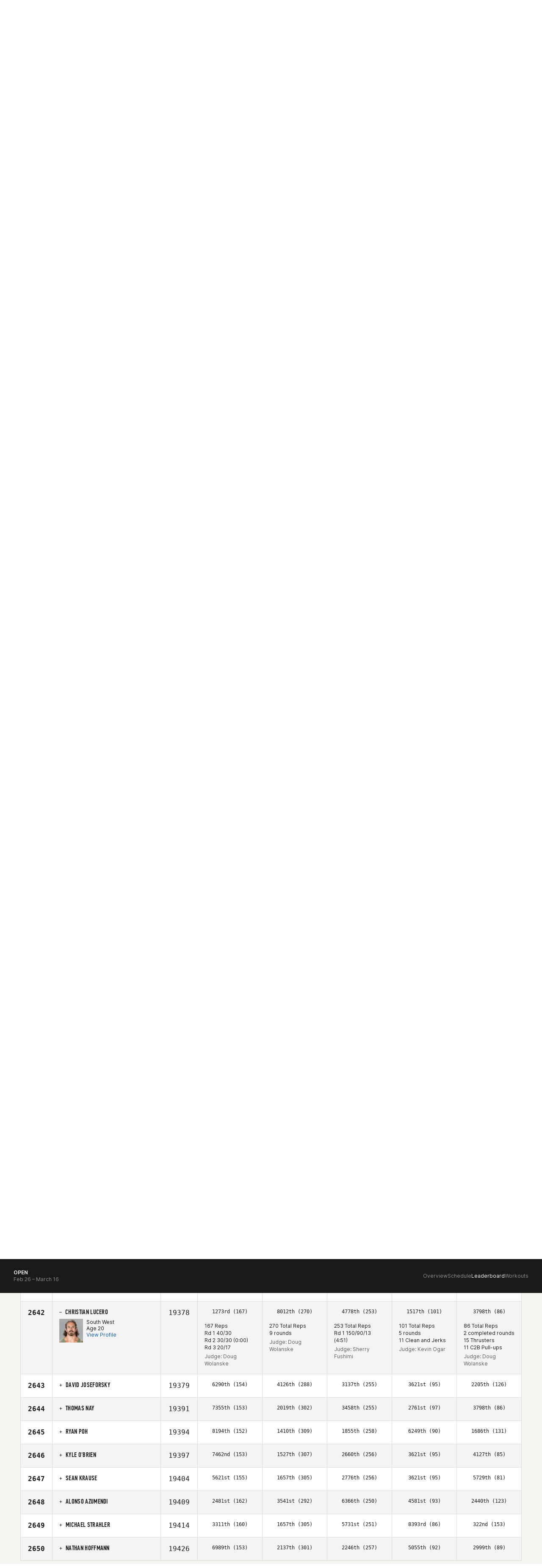

--- FILE ---
content_type: text/javascript
request_url: https://games.crossfit.com/assets/build/games-lb-config.js
body_size: 2721
content:
define(function() {
    var profile_pic_url = "https://profilepicsbucket.crossfit.com";
    if (window.location.href.indexOf("-stage") > -1 || window.location.href.indexOf("-dev") > -1) {
        profile_pic_url = "https://profilepicsbucket-stage.crossfit.com";
    }
    return {
        ROOT: "",
        VERSION: "v1",
        MULTISELECT_CHILD_ID: "1",
        PREVIEW_IMAGE_URL: "https://assets.crossfit.com/build/img/sites/games/backgrounds/leaderboard.jpg",
        COUNTRY_FLAG_IMAGE_PATH: "https://assets.crossfit.com/build/img/sites/games/country-flags/",
        ICON_IMAGE_PATH: "https://assets.crossfit.com/build/img/sites/games/icons/",
        PROFILE_PICS_BUCKET_ROOT: profile_pic_url,
        PROFILE_PICS_DEFAULT_ATHLETE: "athlete-avatar.jpg",
        PROFILE_PICS_DEFAULT_AFFILIATE: "affiliate-avatar.jpg",
        PROFILE_PICS_DEFAULT_TEAM: "team-avatar.jpg",
        DEFAULT_LEADERBOARD_PAGE: 1,
        PAGE_SIZE: 50,
        PERSONALIZED_PAGE_SIZE: 10,
        SEARCH_DISPLAY_SUFFIX: "_display",
        NUM_WORKOUTS_PER_PAGE: 6,
        PATH_REGEX: /^\/?leaderboard\/([a-z]+)\/(\d{4})\/?$/,
        CUSTOM_LEADERBOARD_PATH_REGEX: /^\/(manage-)?custom-leaderboards\/([0-9a-z]{20})(\/embed)?$/,
        MAX_MOBILE_WIDTH: 768,
        STRING: {
            PENDING_VALIDATION: "Pending Validation"
        },
        ERROR_SEVERITY: {
            ERROR: "error",
            NOTICE: "notice"
        },
        ERROR_MESSAGE: {
            GENERIC: "An error has occurred, please refresh the page and try again.",
            EMPTY_LEADERBOARD: "Sorry, there's no leaderboard that matches your search. Please change the controls, and try again.",
            EMPTY_LEADERBOARD_NATIONAL_CHAMPIONS: "National champions will appear once athletes start entering scores.",
            EMPTY_CUSTOM_LEADERBOARD: "It will take 10 minutes for new results to appear."
        },
        COMPETITION_ID: {
            OPEN: "open",
            QUARTERFINALS: "quarterfinals",
            QUARTERFINALSINDIVIDUAL: "quarterfinalsindividual",
            QUARTERFINALSTEAM: "quarterfinalsteam",
            OCCUPATIONALGAMES: "occupationalgames",
            FINALS: "finals",
            GAMES: "games",
            GAMES_MASTER: "games-master",
            GAMES_TEEN: "games-teen",
            REGIONALS: "regionals",
            SEMIFINALS: "semifinals",
            BASIC_PARENT: "basicparent",
            SANCTIONALS: "sanctionals",
            ONLINE_QUALIFIER: "onlinequalifiers",
            TEAM_SERIES: "teamseries",
            LIFT_OFF: "liftoff"
        },
        TITLE: {
            RANK: {
                DEFAULT: "RANK"
            },
            POINTS: {
                GAMES_2008: "TOTAL TIME",
                AFFILIATE_PARTICIPATION: "Athletes",
                DEFAULT: "POINTS"
            }
        },
        TIP: {
            RANK: {
                OPEN: "Determined by total points. The athlete with the fewest points wins.",
                ONLINE_QUALIFIER: "Determined by total points. The athlete with the fewest points wins.",
                REGIONAL: "Determined by total points. The athlete with the most points wins.",
                REGIONAL_2011: "Determined by total points. The athlete with the fewest points wins.",
                REGIONAL_2012: "Determined by total points. The athlete with the fewest points wins.",
                REGIONAL_2013: "Determined by total points. The athlete with the fewest points wins.",
                REGIONAL_2014: "Determined by total points. The athlete with the fewest points wins.",
                SEMIFINALS: "Determined by total points. The athlete with the most points wins.",
                BASIC_PARENT: "Determined by total points. The athlete with the fewest points wins.",
                GAMES: "Determined by total points. The athlete with the most points wins.",
                GAMES_2008: "Determined by total time. The athlete with the lowest time wins.",
                GAMES_2009: "Determined by total points. The athlete with the fewest points wins.",
                GAMES_2010: "Determined by total points. The athlete with the fewest points wins.",
                TEAM_SERIES: "Determined by total points. The athlete with the fewest points wins.",
                LIFT_OFF: "Determined by total points. The athlete with the fewest points wins.",
                AFFILIATE_PARTICIPATION: "Determined by participation. The affiliate with the most points wins."
            },
            POINTS: {
                OPEN: "The sum of an athlete's workout rankings. Based on a points-per-place ranking system.",
                ONLINE_QUALIFIER: "The sum of an athlete's workout rankings. Based on a points-per-place ranking system.",
                REGIONAL: "The sum of the points awarded for each workout. Based on a points table.",
                REGIONAL_2011: "The sum of an athlete's workout rankings. Based on a points-per-place ranking system.",
                REGIONAL_2012: "The sum of an athlete's workout rankings. Based on a points-per-place ranking system.",
                REGIONAL_2013: "The sum of an athlete's workout rankings. Based on a points-per-place ranking system.",
                REGIONAL_2014: "The sum of an athlete's workout rankings. Based on a points-per-place ranking system.",
                SEMIFINALS: "The sum of the points awarded for each workout. Based on a points table.",
                BASIC_PARENT: "The sum of an athlete's workout rankings. Based on a points-per-place ranking system.",
                GAMES: "The sum of the points awarded for each workout. Based on a points table.",
                GAMES_2008: "2008 was an 'every second counts' model where overall ranks were determined by the sum of the athlete's workout times",
                GAMES_2009: "The sum of an athlete's workout rankings. Based on a points-per-place ranking system.",
                GAMES_2010: "The sum of an athlete's workout rankings. Based on a points-per-place ranking system.",
                TEAM_SERIES: "The sum of an athlete's workout rankings. Based on a points-per-place ranking system.",
                LIFT_OFF: "The sum of an athlete's workout rankings. Based on a points-per-place ranking system.",
                AFFILIATE_PARTICIPATION: "The total number of athletes registered to the affiliate"
            }
        },
        DIVISION_TYPE: {
            AGE: "age",
            ADAPTIVE: "adaptive"
        },
        CONTROL: {
            TYPE: {
                MULTISELECT: "multiselect",
                SELECT: "select",
                SEARCH: "search",
                BUTTON: "button"
            },
            LABEL: {
                SORT: "Sort",
                SEARCH: "Search"
            },
            NAME: {
                COMPETITION: "competition",
                SANCTIONAL: "sanctional",
                YEAR: "year",
                DIVISION: "division",
                DIVISION_CATEGORY: "division_category",
                GENDER_BY_CATEGORY: "gender_by_category",
                DIVISION_BY_GENDER: "division_by_gender",
                SORT: "sort",
                WORKOUT_TYPE: "scaled",
                FITTEST: "fittest",
                OCCUPATION: "occupation",
                OCCUPATION_HASHTAG: "occupation_hashtag",
                ATHLETE_SEARCH: "athlete",
                ATHLETE_SEARCH_DISPLAY: "athlete_display",
                HASHTAG_SEARCH: "hashtag",
                HASHTAG_SEARCH_DISPLAY: "hashtag_display",
                GENDER: "gender_pairs",
                AGE: "age_groups",
                WEIGHT_CLASS: "weight_class",
                REGIONAL: "regional",
                QUARTERFINAL: "quarterfinal",
                SEMIFINAL: "semifinal",
                BASIC: "basic",
                REGION: "region",
                REGION_SEARCH: "region_search",
                REGION_SEARCH_DISPLAY: "region_search_display",
                COUNTRY: "country",
                STATE: "state",
                CITIZENSHIP: "citizenship",
                CITIZENSHIP_DISPLAY: "citizenship_display",
                VIEW: "view",
                GROUP_SCORING: "group_scoring"
            },
            VALUE: {
                VIEW: {
                    WORLDWIDE: "0",
                    NATIONAL_CHAMPIONS: "1",
                    AFFILIATE: "2",
                    AFFILIATE_PARTICIPATION: "3"
                },
                COMPETITION: {
                    OPEN: "1",
                    QUARTERFINALS: "13",
                    QUARTERFINALSINDIVIDUAL: "8",
                    QUARTERFINALSTEAM: "9",
                    OCCUPATIONALGAMES: "10",
                    REGIONAL: "2",
                    SEMIFINALS: "11",
                    BASIC_PARENT: "12",
                    SANCTIONALS: "7",
                    FINALS: "16",
                    GAMES: "3",
                    GAMES_MASTER: "14",
                    GAMES_TEEN: "15",
                    ONLINE_QUALIFIER: "4",
                    TEAM_SERIES: "5",
                    LIFT_OFF: "6",
                    DEFAULT: "1"
                },
                OCCUPATION: {
                    ALL: "0"
                },
                FITTEST: {
                    REGION: "1",
                    REGION_CHILD: {
                        WORLDWIDE: 0,
                        AFRICA: 1,
                        ASIA: 2,
                        AUSTRALIA: 3,
                        CANADA_EAST: 4,
                        CANADA_WEST: 5,
                        CENTRAL_EAST: 6,
                        EUROPE: 7,
                        LATIN_AMERICA: 8,
                        MID_ATLANTIC: 9,
                        NORTH_CENTRAL: 10,
                        NORTH_EAST: 11,
                        NORTHERN_CALIFORNIA: 12,
                        NORTH_WEST: 13,
                        SOUTH_CENTRAL: 14,
                        SOUTH_EAST: 15,
                        SOUTHERN_CALIFORNIA: 16,
                        SOUTH_WEST: 17
                    }
                },
                YEAR: {
                    "2021": "2021",
                    "2020": "2020",
                    "2019": "2019",
                    "2018": "2018",
                    "2017": "2017",
                    "2016": "2016",
                    "2015": "2015",
                    "2014": "2014",
                    "2013": "2013",
                    "2012": "2012",
                    "2011": "2011",
                    DEFAULT: "2021"
                },
                DIVISION: {
                    DEFAULT: "2",
                    AFFILIATE: "0",
                    TEAM: "11",
                    INDIVIDUAL_MEN: "1",
                    INDIVIDUAL_WOMEN: "2",
                    TEEN_GIRLS_14_15: "15",
                    TEEN_GIRLS_16_17: "17",
                    TEEN_BOYS_14_15: "14",
                    TEEN_BOYS_16_17: "16",
                    MASTERS_WOMEN_35_39: "19",
                    MASTERS_WOMEN_40_44: "13",
                    MASTERS_WOMEN_45_49: "4",
                    MASTERS_WOMEN_50_54: "6",
                    MASTERS_WOMEN_55_59: "8",
                    MASTERS_WOMEN_60_PLUS: "10",
                    MASTERS_WOMEN_60_64: "37",
                    MASTERS_WOMEN_65_PLUS: "39",
                    MASTERS_MEN_35_39: "18",
                    MASTERS_MEN_40_44: "12",
                    MASTERS_MEN_45_49: "3",
                    MASTERS_MEN_50_54: "5",
                    MASTERS_MEN_55_59: "7",
                    MASTERS_MEN_60_PLUS: "9",
                    MASTERS_MEN_60_64: "36",
                    MASTERS_MEN_65_PLUS: "38"
                },
                GENDER: {
                    MM: "1",
                    MF: "2",
                    FF: "3"
                },
                AGE: {
                    OPEN: "1",
                    "14_15": "2",
                    "16_17": "3",
                    "35_39": "4",
                    "40_44": "5",
                    "45_49": "6",
                    "50_54": "7",
                    "55_59": "8",
                    "60_PLUS": "9"
                },
                SORT: {
                    OVERALL: 0
                },
                WORKOUT_TYPE: {
                    RXD: 0,
                    SCALED: 1,
                    FOUNDATIONS: 2,
                    EQUIPMENT_FREE: 3
                }
            },
            DISPLAY: {
                SORT: {
                    OVERALL: "Overall"
                },
                SEARCH: {
                    PLACEHOLDER: "Search"
                }
            }
        }
    };
});